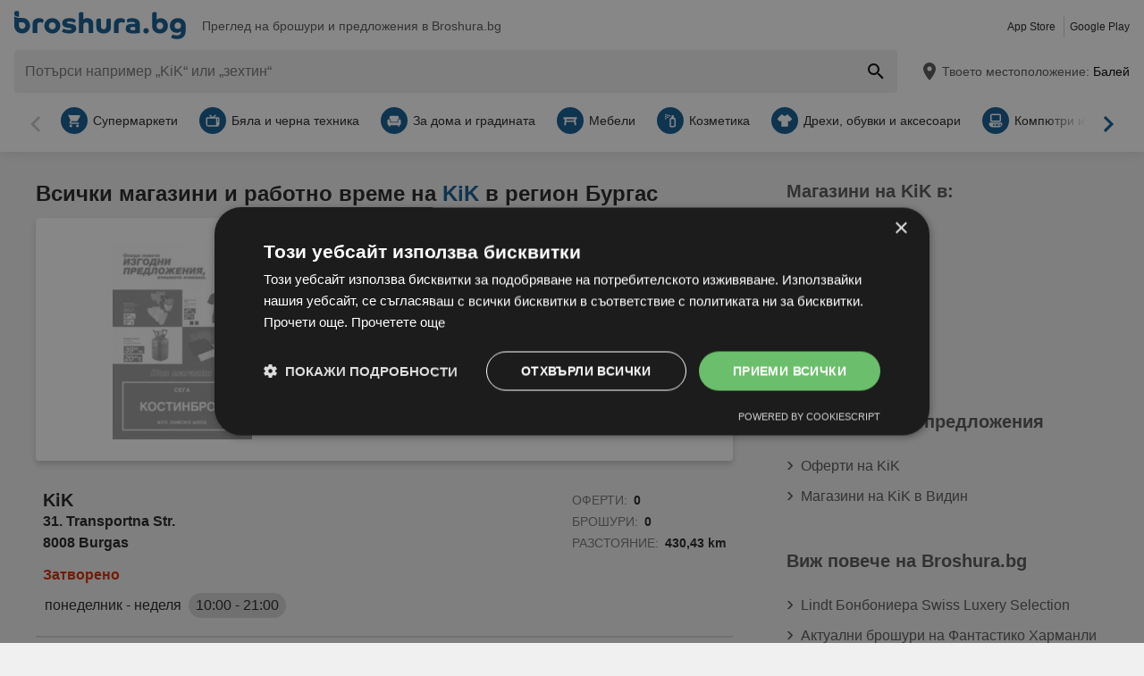

--- FILE ---
content_type: text/javascript
request_url: https://www.broshura.bg/build/js-broshura-bg-store-list.efea63f7.js
body_size: 7247
content:
(self.webpackChunk=self.webpackChunk||[]).push([[8670],{58030:function(e,t,i){"use strict";var s=o(i(51986)),n=o(i(40800)),r=o(i(80044));function o(e){return e&&e.__esModule?e:{default:e}}function a(){for(const e of document.getElementsByClassName("js-carousel"))new s.default(e).init();if(r.default.supports(r.default.LOCAL_STORAGE))for(const e of document.getElementsByClassName("box-onsite-notifications"))new n.default(e).init()}"loading"===document.readyState?document.addEventListener("DOMContentLoaded",a):a()},63486:function(e,t){"use strict";Object.defineProperty(t,"__esModule",{value:!0}),t.default=void 0;t.default=class{static reveal(e){return atob(e)}}},80044:function(e,t){"use strict";Object.defineProperty(t,"__esModule",{value:!0}),t.default=void 0;const i={};t.default=class{static init(){i[this.FETCH]=this.detectFetch(),i[this.TOUCH]=this.detectTouch(),i[this.LOCAL_STORAGE]=this.detectWebStorage("localStorage"),i[this.SESSION_STORAGE]=this.detectWebStorage("sessionStorage"),i[this.INTERSECTION_OBSERVER]=this.detectIntersectionObserver(),i[this.PERMISSIONS_API]=this.detectPermissions();for(const[e,t]of Object.entries(i))t||document.body.classList.add("no-"+e)}static supports(e){return e in i&&i[e]}static get FETCH(){return"fetch"}static get TOUCH(){return"touch"}static get SESSION_STORAGE(){return"session-storage"}static get LOCAL_STORAGE(){return"local-storage"}static get INTERSECTION_OBSERVER(){return"intersection-observer"}static get PERMISSIONS_API(){return"permissions-api"}static detectFetch(){return Boolean(self.fetch)}static detectTouch(){return"ontouchstart"in document}static detectIntersectionObserver(){return"IntersectionObserver"in window&&"IntersectionObserverEntry"in window}static detectPermissions(){return navigator.permissions}static detectWebStorage(e){let t;try{const i="__storage_test__";return t=window[e],t.setItem(i,i),t.removeItem(i),!0}catch(e){return e instanceof DOMException&&(22===e.code||1014===e.code||"QuotaExceededError"===e.name||"NS_ERROR_DOM_QUOTA_REACHED"===e.name)&&t&&0!==t.length}}}},16817:function(e,t){"use strict";function i(e,t,i){return t in e?Object.defineProperty(e,t,{value:i,enumerable:!0,configurable:!0,writable:!0}):e[t]=i,e}Object.defineProperty(t,"__esModule",{value:!0}),t.default=void 0;t.default=class{constructor(e){let t=arguments.length>1&&void 0!==arguments[1]&&arguments[1];i(this,"context",void 0),i(this,"debug",void 0),i(this,"enabled",void 0),this.context=e,this.debug=t,this.enabled="undefined"!=typeof console}info(){if(this.debug){for(var e=arguments.length,t=new Array(e),i=0;i<e;i++)t[i]=arguments[i];this.log("info",t)}}warn(){for(var e=arguments.length,t=new Array(e),i=0;i<e;i++)t[i]=arguments[i];this.log("warn",t)}error(){for(var e=arguments.length,t=new Array(e),i=0;i<e;i++)t[i]=arguments[i];this.log("error",t,"color:red")}log(e,t){this.enabled&&console[e](`[portal][${this.context}]`,...t)}}},55004:function(e,t){"use strict";Object.defineProperty(t,"__esModule",{value:!0}),t.default=void 0;t.default=class{constructor(e){var t,i,s;s=void 0,(i="storage")in(t=this)?Object.defineProperty(t,i,{value:s,enumerable:!0,configurable:!0,writable:!0}):t[i]=s,this.storage=e}unshift(e){this.remove(e);const t=this.getAll();t.unshift(e),this.setAll(t)}remove(e){const t=this.getAll(),i=t.indexOf(e);-1!==i&&(t.splice(i,1),this.setAll(t))}getAll(){const e=this.storage.getItem();return null!==e?JSON.parse(e):[]}setAll(e){this.storage.setItem(JSON.stringify(e))}}},18809:function(e,t,i){"use strict";Object.defineProperty(t,"__esModule",{value:!0}),t.default=void 0;var s,n=(s=i(80044))&&s.__esModule?s:{default:s};function r(e,t,i){return t in e?Object.defineProperty(e,t,{value:i,enumerable:!0,configurable:!0,writable:!0}):e[t]=i,e}t.default=class{static createSessionStorageItem(e){return new this(n.default.supports(n.default.SESSION_STORAGE)?window.sessionStorage:null,e)}static createLocalStorageItem(e){return new this(n.default.supports(n.default.LOCAL_STORAGE)?window.localStorage:null,e)}constructor(e,t){r(this,"storage",void 0),r(this,"key",void 0),this.storage=e,this.key=t}getItem(){return null===this.storage?null:this.storage.getItem(this.key)}setItem(e){null!==this.storage&&this.storage.setItem(this.key,e)}}},62939:function(e,t,i){"use strict";Object.defineProperty(t,"__esModule",{value:!0}),t.default=void 0;var s=r(i(55004)),n=r(i(18809));function r(e){return e&&e.__esModule?e:{default:e}}class o extends s.default{constructor(e){super(n.default.createLocalStorageItem(e))}getById(e){return this.getAll().find((t=>t.id===e))}removeExpiredItems(){let e=this.getAll();this.setAll(e.filter((e=>new Date(e.expires)>=new Date)))}getExpirationTime(e){return"xhr"===e?new Date(Date.now()+6e5).toISOString():new Date(Date.now()+72e5).toISOString()}}t.default=o},40800:function(e,t,i){"use strict";Object.defineProperty(t,"__esModule",{value:!0}),t.default=void 0;var s=c(i(63486)),n=c(i(49194)),r=c(i(80044)),o=c(i(64027)),a=c(i(58140)),l=c(i(86762));function c(e){return e&&e.__esModule?e:{default:e}}function d(e,t,i){return t in e?Object.defineProperty(e,t,{value:i,enumerable:!0,configurable:!0,writable:!0}):e[t]=i,e}t.default=class{constructor(e){d(this,"userHistory",void 0),d(this,"notificationRepository",void 0),d(this,"tracker",void 0),d(this,"elementContainer",void 0),d(this,"settings",{displayDelay:2500}),d(this,"className",{loaded:"loaded",isVisible:"is-visible",onsiteNotification:"onsite-notification",closeButton:"button-notification-close"}),d(this,"activeCompanyId",void 0),d(this,"classSelector",{jsClose:".js-close"}),this.elementContainer=e;const t=this.elementContainer.dataset,i=s.default.reveal(t.url);this.activeCompanyId=parseInt(null==t?void 0:t.companyId)||0,this.userHistory=(new a.default).init(),this.notificationRepository=new l.default(i).init(),this.tracker=new n.default}init(){r.default.supports(r.default.FETCH)&&this.scheduleNotificationProcessing()}scheduleNotificationProcessing(){this.notificationRepository.getNotifications().then((e=>{null!==e&&this.processNotifications(e)}))}processNotifications(e){for(const t of e)if(!this.userHistory.getById(t.id)&&!this.isCompanyExcluded(t.excludedCompanies))return this.showNotification(t),void this.userHistory.storeNotification(t.id)}showNotification(e){const t=document.createElement("div");t.classList.add(this.className.onsiteNotification),t.insertAdjacentHTML("afterbegin",e.html),this.elementContainer.appendChild(t),this.elementContainer.classList.add(this.className.isVisible,this.className.loaded),this.sendNotificationImpressionTrack(e.id),this.sendBrochureImpressionTrack(e.brochureId),this.listenNotificationEvents(e.id)}isCompanyExcluded(e){return e.includes(this.activeCompanyId)}listenNotificationEvents(e){this.elementContainer.addEventListener("click",(t=>{this.elementContainer.classList.remove(this.className.isVisible),t.target.closest(this.classSelector.jsClose)||this.sendClickTrack(e)}))}sendNotificationImpressionTrack(e){this.sendTracks(o.default.TYPE_ONSITE_NOTIFICATION_IMPRESSION,e)}sendBrochureImpressionTrack(e){null!==e&&this.sendTracks(o.default.TYPE_BROCHURE_IMPRESSION,e)}sendClickTrack(e){this.sendTracks(o.default.TYPE_ONSITE_NOTIFICATION_CLICK,e)}sendTracks(e,t){const i=[{type:e,objectId:t,trigger:o.default.TRIGGER_MANUAL}];this.tracker.sendTracks(i)}}},86762:function(e,t,i){"use strict";Object.defineProperty(t,"__esModule",{value:!0}),t.default=void 0;var s,n=(s=i(62939))&&s.__esModule?s:{default:s};class r extends n.default{constructor(e){super("onsiteNotificationFetchedData"),function(e,t,i){t in e?Object.defineProperty(e,t,{value:i,enumerable:!0,configurable:!0,writable:!0}):e[t]=i}(this,"fetchUrl",void 0),this.fetchUrl=e}init(){return this.removeExpiredItems(),this}storeNotifications(e){let t=this.getAll();t.push({expires:this.getExpirationTime("xhr"),notifications:e}),this.setAll(t)}getStoredNotifications(){const e=this.getAll()[0];return void 0===e?null:e.notifications}async getNotifications(){const e=this.getStoredNotifications();if(null!==e)return e;const t=await this.fetchNotifications();if(void 0!==t&&null!==t.onsiteNotifications){const e=t.onsiteNotifications;return this.storeNotifications(e),e}return null}async fetchNotifications(){const e=await fetch(this.fetchUrl,{credentials:"same-origin"});if(200===e.status)return e.json()}}t.default=r},58140:function(e,t,i){"use strict";Object.defineProperty(t,"__esModule",{value:!0}),t.default=void 0;var s,n=(s=i(62939))&&s.__esModule?s:{default:s};class r extends n.default{constructor(){super("onsiteNotificationUserHistory")}init(){return this.removeExpiredItems(),this}storeNotification(e){let t=this.getAll();t.push({id:e,expires:this.getExpirationTime()}),this.setAll(t)}}t.default=r},52679:function(e){e.exports={AWIN_TRACKING_PATH:"/awin/b",TRACKING_BLACKLIST_PATH:"/brochure/preview",WHITELABEL_PATH:"/brochure/whitelabel"}},51986:function(e,t,i){"use strict";Object.defineProperty(t,"__esModule",{value:!0}),t.default=void 0;var s=i(33548);function n(e,t,i){return t in e?Object.defineProperty(e,t,{value:i,enumerable:!0,configurable:!0,writable:!0}):e[t]=i,e}const r=[];t.default=class{constructor(e){n(this,"elementContainer",void 0),n(this,"paginationContainer",void 0),n(this,"allSlidesNumber",void 0),n(this,"scrollNumber",void 0),n(this,"cssClasses",{componentCarousel:"js-component-carousel",componentTab:"component-tab",listCarousel:"js-list-carousel",listPagination:".js-list-carousel-pagination",buttonCtrl:".button-carousel",prevCtrl:"js-prev",nextCtrl:"js-next",active:"is-active",disabled:"is-disabled",hidden:"is-hidden"}),this.elementContainer=e,this.paginationContainer=e.querySelector(this.cssClasses.listPagination),this.allSlidesNumber=e.querySelectorAll(`.${this.cssClasses.listCarousel} > li`).length,this.scrollNumber="scrollNumber"in this.elementContainer.dataset?Number(this.elementContainer.dataset.scrollNumber):2,this.elementContainer.addEventListener("before.lory.init",this.handlePaginationAndControls.bind(this)),this.paginationContainer&&this.elementContainer.addEventListener("after.lory.slide",this.movePagination.bind(this))}handlePaginationAndControls(){const e=document.createElement("li"),t=this.elementContainer.querySelectorAll(this.cssClasses.buttonCtrl);let i=this.elementContainer.querySelector(`.${this.cssClasses.listCarousel} li`).offsetWidth,s=this.elementContainer.querySelector(`.${this.cssClasses.componentCarousel}`).offsetWidth;const n=Math.floor(s/i),r=this.allSlidesNumber-n;if(r>0){for(const e of t)e.classList.remove(this.cssClasses.hidden);if(this.elementContainer.querySelector(this.cssClasses.listPagination)){for(;this.paginationContainer.firstChild;)this.paginationContainer.firstChild.remove();for(let t=0,i=r/this.scrollNumber;t<i;t++)this.paginationContainer.appendChild(e.cloneNode());this.paginationContainer.childNodes[0].classList.add(this.cssClasses.active)}}else for(const e of t)e.classList.add(this.cssClasses.hidden)}movePagination(e){this.paginationContainer.childNodes.forEach((e=>{e.classList.remove(this.cssClasses.active)})),this.paginationContainer.childNodes[e.detail.currentSlide/this.scrollNumber].classList.add(this.cssClasses.active)}loryInit(){return(0,s.lory)(this.elementContainer,{enableMouseEvents:!0,classNameFrame:this.cssClasses.componentCarousel,classNameSlideContainer:this.cssClasses.listCarousel,classNamePrevCtrl:this.cssClasses.prevCtrl,classNameNextCtrl:this.cssClasses.nextCtrl,classNameDisabledPrevCtrl:this.cssClasses.disabled,classNameDisabledNextCtrl:this.cssClasses.disabled,slidesToScroll:this.scrollNumber,slideSpeed:200,ease:"cubic-bezier(0.455, 0.03, 0.515, 0.955)"})}createTabCarouselInstances(){this.elementContainer.classList.contains("fn-tab-1")?r[0]=this.loryInit():this.elementContainer.classList.contains("fn-tab-2")?r[1]=this.loryInit():this.loryInit()}handleResize(){r[0]&&r[1]||(this.createTabCarouselInstances(),r[0].setup(),r[1].setup()),this.handlePaginationAndControls()}init(){this.createTabCarouselInstances(),window.addEventListener("resize",this.handleResize.bind(this))}}},64027:function(e,t){"use strict";Object.defineProperty(t,"__esModule",{value:!0}),t.default=void 0;t.default=class{static get TYPE_BROCHURE_CLICK(){return"BROCHURE_CLICK"}static get TYPE_BROCHURE_IMPRESSION(){return"BROCHURE_IMPRESSION"}static get TYPE_BROCHUREPAGE_CLICKOUT(){return"BROCHUREPAGE_CLICKOUT"}static get TYPE_BROCHUREPAGE_VIEW(){return"BROCHUREPAGE_VIEW"}static get TYPE_BROCHUREPAGE_DURATION(){return"BROCHUREPAGE_DURATION"}static get TYPE_APP_EVENT(){return"APP_EVENT"}static get TYPE_ONSITE_NOTIFICATION_IMPRESSION(){return"ONSITE_NOTIFICATION_VIEW"}static get TYPE_ONSITE_NOTIFICATION_CLICK(){return"ONSITE_NOTIFICATION_OPEN"}static get TRIGGER_MANUAL(){return"MANUAL"}static get EVENT_ID_LOCATION_WIDGET_CLICK(){return"header.locationwidget.click"}static get EVENT_ID_LOCATION_BUTTON_CLICK(){return"header.locationbutton.click"}static get EVENT_ID_LOCATION_DIALOG_SELECTED(){return"header.locationdialog.selected"}static get EVENT_ID_CATEGORY_IMPRESSION(){return"offer_collection.category.impression"}static get EVENT_ID_LAST_PRODUCT_REACHED(){return"offer_collection.lastproduct.reached"}static get EVENT_ID_PRODUCT_SWIPE(){return"offer_collection.product.swipe"}static get EVENT_ID_PRODUCT_IMPRESSION(){return"offer_collection.product.impression"}static get EVENT_ID_PRODUCT_CLICK(){return"offer_collection.product.click"}static get EVENT_ID_CLICKOUT_CLICK(){return"offer_collection.clickout.click"}static get EVENT_ID_PAGETAB_CLICK(){return"offer_collection.pagetab.click"}static get EVENT_ID_IMAGE_BANNER_CLICK(){return"offer_collection.imagebanner.click"}static get EVENT_ID_ANIMATED_BANNER_CLICK(){return"offer_collection.animatedbanner.click"}static get EVENT_ID_IMAGE_BANNER_SHOWN(){return"offer_collection.imagebanner.shown"}static get EVENT_ID_ANIMATED_BANNER_SHOWN(){return"offer_collection.animatedbanner.shown"}static get EVENT_ID_VIDEO_BANNER_SHOWN(){return"offer_collection.videobanner.shown"}static get EVENT_ID_VIDEO_BANNER_WATCH_TIME(){return"offer_collection.videobanner.watchtime"}static get EVENT_ID_VIDEO_BANNER_PLAYS(){return"offer_collection.videobanner.plays"}static get EVENT_ID_RELATED_SIDEBAR_CLICK(){return"brochure.relatedsidebar.click"}static get EVENT_ID_CLOSE_BUTTON_CLICK(){return"brochure.backbutton.click"}static get EVENT_ID_HOME_LOAD_BROCHURES_CLICK(){return"home.loadbrochures.click"}static get EVENT_ID_HOME_LOAD_PRODUCTS_CLICK(){return"home.loadproducts.click"}static get EVENT_ID_INDUSTRY_DETAIL_LOAD_BROCHURES_CLICK(){return"industry.loadbrochures.click"}}},49194:function(e,t,i){"use strict";Object.defineProperty(t,"__esModule",{value:!0}),t.default=void 0;var s=o(i(16817)),n=o(i(63486)),r=o(i(52679));function o(e){return e&&e.__esModule?e:{default:e}}function a(e,t,i){return t in e?Object.defineProperty(e,t,{value:i,enumerable:!0,configurable:!0,writable:!0}):e[t]=i,e}t.default=class{constructor(){a(this,"element",void 0),a(this,"url",void 0),a(this,"logger",void 0),this.element=document.getElementsByTagName("og-tracking")[0];const e=this.element.dataset;this.url=n.default.reveal(e.url),this.logger=new s.default("Tracker",Boolean(e.debug))}init(){let e=arguments.length>0&&void 0!==arguments[0]?arguments[0]:this.loadData();this.logger.info("Initializing tracker"),this.registerTriggers(e)}loadData(){this.logger.info("Loading data");const e=this.element.getElementsByTagName("script")[0],t=JSON.parse(e.textContent);return this.logger.info(t),t}registerTriggers(e){this.logger.info("Registering trigger");for(const t of e)switch(t.event){case"onVisible":this.processTrigger(t);break;case"onClick":this.registerClickTrigger(t);break;default:this.logger.warn(`Invalid trigger event: ${t.event}`)}}registerClickTrigger(e){this.logger.info(`Registering click trigger for selector: ${e.selector}`);for(const t of document.querySelectorAll(e.selector))t.addEventListener("click",(()=>this.processTrigger(e)))}processTrigger(e){"tracks"in e&&this.sendTracks(e.tracks),"pixels"in e&&this.createPixels(e.pixels)}sendTracks(e){if(1>e.length||location.pathname.includes(r.default.TRACKING_BLACKLIST_PATH))return;this.logger.info("Sending tracks:",e);const t=new XMLHttpRequest,i={meta:{source:window.location.href,referrer:document.referrer},tracks:e};t.open("POST",this.url),t.setRequestHeader("Content-Type","application/json"),t.setRequestHeader("X-Requested-With","XMLHttpRequest"),t.send(JSON.stringify(i))}createPixels(e){if(!(1>e.length||location.pathname.includes(r.default.TRACKING_BLACKLIST_PATH))){this.logger.info("Creating requests for pixels:",e);for(const t of e){const e=t.url.replace("%%CACHEBUSTER%%",Date.now());fetch(e,{mode:"no-cors"}).then((t=>{this.logger.info("Request (JS fetch) for Tracking Pixel was sent:",e),this.logger.info("Tracking Pixel Opaque response:",t)}))}}}}},33548:function(e){var t;"undefined"!=typeof self&&self,t=function(){return function(e){var t={};function i(s){if(t[s])return t[s].exports;var n=t[s]={i:s,l:!1,exports:{}};return e[s].call(n.exports,n,n.exports,i),n.l=!0,n.exports}return i.m=e,i.c=t,i.d=function(e,t,s){i.o(e,t)||Object.defineProperty(e,t,{configurable:!1,enumerable:!0,get:s})},i.n=function(e){var t=e&&e.__esModule?function(){return e.default}:function(){return e};return i.d(t,"a",t),t},i.o=function(e,t){return Object.prototype.hasOwnProperty.call(e,t)},i.p="",i(i.s=7)}([function(e,t,i){"use strict";Object.defineProperty(t,"__esModule",{value:!0});var s=Object.assign||function(e){for(var t=1;t<arguments.length;t++){var i=arguments[t];for(var s in i)Object.prototype.hasOwnProperty.call(i,s)&&(e[s]=i[s])}return e};t.lory=function(e,t){var i=void 0,l=void 0,d=void 0,u=void 0,f=void 0,h=void 0,v=void 0,m=void 0,E=void 0,g=void 0,_=0,C={},p=!!(0,r.default)()&&{passive:!0};function b(e,t){var i=C.classNameActiveSlide;e.forEach((function(e,t){e.classList.contains(i)&&e.classList.remove(i)})),e[t].classList.add(i)}function N(t,i,s){(0,o.default)(e,t+".lory."+i,s)}function I(e,t,i){var s=h&&h.style;s&&(s[E.transition+"TimingFunction"]=i,s[E.transition+"Duration"]=t+"ms",s[E.transform]="translateX("+e+"px)")}function T(e){return e.getBoundingClientRect().width||e.offsetWidth}function O(e,t){var s=C,n=s.slideSpeed,r=s.slidesToScroll,o=s.infinite,a=s.rewind,f=s.rewindPrev,h=s.rewindSpeed,E=s.ease,p=s.classNameActiveSlide,T=s.classNameDisabledNextCtrl,O=void 0===T?"disabled":T,y=s.classNameDisabledPrevCtrl,L=void 0===y?"disabled":y,S=n,A=t?_+1:_-1,P=Math.round(l-d);N("before","slide",{index:_,nextSlide:A}),v&&v.classList.remove(L),m&&m.classList.remove(O),"number"!=typeof e&&(e=t?o&&_+2*o!==u.length?_+(o-_%o):_+r:o&&_%o!=0?_-_%o:_-r),e=Math.min(Math.max(e,0),u.length-1),o&&void 0===t&&(e+=o),f&&0===Math.abs(i.x)&&!1===t&&(e=u.length-1,S=h);var w=Math.min(Math.max(-1*u[e].offsetLeft,-1*P),0);a&&Math.abs(i.x)===P&&t&&(w=0,e=0,S=h),I(w,S,E),i.x=w,u[e].offsetLeft<=P&&(_=e),!o||e!==u.length-o&&e!==u.length-u.length%o&&0!==e||(t&&(_=o),t||(_=u.length-2*o),i.x=-1*u[_].offsetLeft,g=function(){I(-1*u[_].offsetLeft,0,void 0)}),p&&b(c.call(u),_),!v||o||f||0!==e||v.classList.add(L),!m||o||a||e+1!==u.length||m.classList.add(O),N("after","slide",{currentSlide:_})}function y(){N("before","init"),E=(0,n.default)();var r,o,l,d,g=C=s({},a.default,t),I=g.classNameFrame,T=g.classNameSlideContainer,O=g.classNamePrevCtrl,y=g.classNameNextCtrl,P=g.classNameDisabledNextCtrl,w=void 0===P?"disabled":P,R=g.classNameDisabledPrevCtrl,k=void 0===R?"disabled":R,M=g.enableMouseEvents,H=g.classNameActiveSlide,U=g.initialIndex;_=U,f=e.getElementsByClassName(I)[0],h=f.getElementsByClassName(T)[0],v=e.getElementsByClassName(O)[0],m=e.getElementsByClassName(y)[0],i={x:h.offsetLeft,y:h.offsetTop},C.infinite?(r=c.call(h.children),o=C.infinite,l=r.slice(0,o),d=r.slice(r.length-o,r.length),l.forEach((function(e){var t=e.cloneNode(!0);h.appendChild(t)})),d.reverse().forEach((function(e){var t=e.cloneNode(!0);h.insertBefore(t,h.firstChild)})),h.addEventListener(E.transitionEnd,x),u=c.call(h.children)):(u=c.call(h.children),v&&!C.rewindPrev&&v.classList.add(k),m&&1===u.length&&!C.rewind&&m.classList.add(w)),L(),H&&b(u,_),v&&m&&(v.addEventListener("click",S),m.addEventListener("click",A)),f.addEventListener("touchstart",D,p),M&&(f.addEventListener("mousedown",D),f.addEventListener("click",B)),C.window.addEventListener("resize",j),N("after","init")}function L(){var e=C,t=e.infinite,s=e.ease,n=e.rewindSpeed,r=e.rewindOnResize,o=e.classNameActiveSlide,a=e.initialIndex;l=T(h),(d=T(f))===l&&(l=u.reduce((function(e,t){return e+T(t)}),0)),r?_=a:(s=null,n=0),t?(I(-1*u[_+t].offsetLeft,0,null),_+=t,i.x=-1*u[_].offsetLeft):(I(-1*u[_].offsetLeft,n,s),i.x=-1*u[_].offsetLeft),o&&b(c.call(u),_)}function S(){O(!1,!1)}function A(){O(!1,!0)}"undefined"!=typeof jQuery&&e instanceof jQuery&&(e=e[0]);var P=void 0,w=void 0,R=void 0;function x(){g&&(g(),g=void 0)}function D(e){var t=C.enableMouseEvents,i=e.touches?e.touches[0]:e;t&&(f.addEventListener("mousemove",k),f.addEventListener("mouseup",M),f.addEventListener("mouseleave",M)),f.addEventListener("touchmove",k,p),f.addEventListener("touchend",M);var s=i.pageX,n=i.pageY;P={x:s,y:n,time:Date.now()},R=void 0,w={},N("on","touchstart",{event:e})}function k(e){var t=e.touches?e.touches[0]:e,s=t.pageX,n=t.pageY;w={x:s-P.x,y:n-P.y},void 0===R&&(R=!!(R||Math.abs(w.x)<Math.abs(w.y))),!R&&P&&I(i.x+w.x,0,null),N("on","touchmove",{event:e})}function M(e){var t=P?Date.now()-P.time:void 0,s=Number(t)<300&&Math.abs(w.x)>25||Math.abs(w.x)>d/3,n=!_&&w.x>0||_===u.length-1&&w.x<0,r=w.x<0;R||(s&&!n?O(!1,r):I(i.x,C.snapBackSpeed)),P=void 0,f.removeEventListener("touchmove",k),f.removeEventListener("touchend",M),f.removeEventListener("mousemove",k),f.removeEventListener("mouseup",M),f.removeEventListener("mouseleave",M),N("on","touchend",{event:e})}function B(e){w.x&&e.preventDefault()}function j(e){d!==T(f)&&(L(),N("on","resize",{event:e}))}return y(),{setup:y,reset:L,slideTo:function(e){O(e)},returnIndex:function(){return _-C.infinite||0},prev:S,next:A,destroy:function(){N("before","destroy"),f.removeEventListener(E.transitionEnd,x),f.removeEventListener("touchstart",D,p),f.removeEventListener("touchmove",k,p),f.removeEventListener("touchend",M),f.removeEventListener("mousemove",k),f.removeEventListener("mousedown",D),f.removeEventListener("mouseup",M),f.removeEventListener("mouseleave",M),f.removeEventListener("click",B),C.window.removeEventListener("resize",j),v&&v.removeEventListener("click",S),m&&m.removeEventListener("click",A),C.infinite&&Array.apply(null,Array(C.infinite)).forEach((function(){h.removeChild(h.firstChild),h.removeChild(h.lastChild)})),N("after","destroy")}}};var n=l(i(1)),r=l(i(2)),o=l(i(3)),a=l(i(6));function l(e){return e&&e.__esModule?e:{default:e}}var c=Array.prototype.slice},function(e,t,i){"use strict";Object.defineProperty(t,"__esModule",{value:!0}),t.default=function(){var e,t,i,s=void 0,n=void 0,r=void 0;return e=document.createElement("_"),t=e.style,i=void 0,""===t[i="webkitTransition"]&&(r="webkitTransitionEnd",n=i),""===t[i="transition"]&&(r="transitionend",n=i),""===t[i="webkitTransform"]&&(s=i),""===t[i="msTransform"]&&(s=i),""===t[i="transform"]&&(s=i),document.body.insertBefore(e,null),t[s]="translateX(0)",document.body.removeChild(e),{transform:s,transition:n,transitionEnd:r}}},function(e,t,i){"use strict";Object.defineProperty(t,"__esModule",{value:!0}),t.default=function(){var e=!1;try{var t=Object.defineProperty({},"passive",{get:function(){e=!0}});window.addEventListener("testPassive",null,t),window.removeEventListener("testPassive",null,t)}catch(e){}return e}},function(e,t,i){"use strict";Object.defineProperty(t,"__esModule",{value:!0}),t.default=function(e,t,i){var s=new r.default(t,{bubbles:!0,cancelable:!0,detail:i});e.dispatchEvent(s)};var s,n=i(4),r=(s=n)&&s.__esModule?s:{default:s}},function(e,t,i){(function(t){var i=t.CustomEvent;e.exports=function(){try{var e=new i("cat",{detail:{foo:"bar"}});return"cat"===e.type&&"bar"===e.detail.foo}catch(e){}return!1}()?i:"undefined"!=typeof document&&"function"==typeof document.createEvent?function(e,t){var i=document.createEvent("CustomEvent");return t?i.initCustomEvent(e,t.bubbles,t.cancelable,t.detail):i.initCustomEvent(e,!1,!1,void 0),i}:function(e,t){var i=document.createEventObject();return i.type=e,t?(i.bubbles=Boolean(t.bubbles),i.cancelable=Boolean(t.cancelable),i.detail=t.detail):(i.bubbles=!1,i.cancelable=!1,i.detail=void 0),i}}).call(t,i(5))},function(e,t){var i;i=function(){return this}();try{i=i||Function("return this")()||(0,eval)("this")}catch(e){"object"==typeof window&&(i=window)}e.exports=i},function(e,t,i){"use strict";Object.defineProperty(t,"__esModule",{value:!0}),t.default={slidesToScroll:1,slideSpeed:300,rewindSpeed:600,snapBackSpeed:200,ease:"ease",rewind:!1,infinite:!1,initialIndex:0,classNameFrame:"js_frame",classNameSlideContainer:"js_slides",classNamePrevCtrl:"js_prev",classNameNextCtrl:"js_next",classNameActiveSlide:"active",enableMouseEvents:!1,window:"undefined"!=typeof window?window:null,rewindOnResize:!0}},function(e,t,i){e.exports=i(0)}])},e.exports=t()}},function(e){var t;t=58030,e(e.s=t)}]);